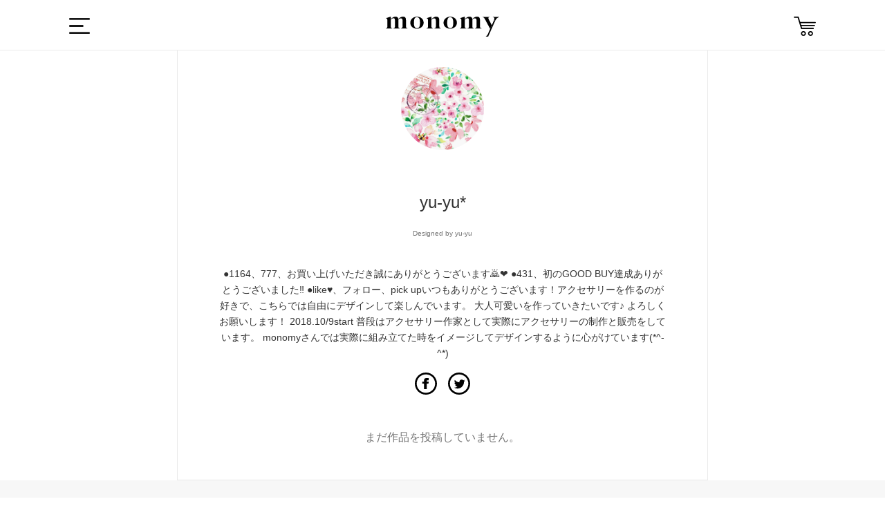

--- FILE ---
content_type: text/html; charset=utf-8
request_url: https://monomy.co/shop/brands/82886?page=38
body_size: 4775
content:
<!DOCTYPE html><html class="macintosh" lang="ja"><head><meta content="width=device-width,initial-scale=1.0,user-scalable=no" name="viewport" /><meta content="text/html; charset=UTF-8" http-equiv="Content-Type" /><title>yu-yu* | monomy the SHOP</title>
<meta name="description" content="●1164、777、お買い上げいただき誠にありがとうございます🙇❤ ●431、初のGOOD BUY達成ありがとうございました‼ ●like♥、フォロー、pick upいつもありがとうございます！アクセサリーを作るのが好きで、こちらでは自由にデザインして楽しんでいます。 大人可愛いを作っていきたいです♪ よろしくお願いします！ 2018.10/9start 普段はアクセサリー作家として実際にアクセサリーの制作と販売をしています。 monomyさんでは実際に組み立てた時をイメージしてデザインするように心がけています(*^-^*)">
<meta name="keywords" content="サービス, monomy, モノミー, アプリ, ec, ハンドメイド, アクセサリー, モノづくり">
<meta property="og:url" content="https://monomy.co/shop/brands/82886?page=38">
<meta property="og:description" content="●1164、777、お買い上げいただき誠にありがとうございます🙇❤ ●431、初のGOOD BUY達成ありがとうございました‼   ●like♥、フォロー、pick upいつもありがとうございます！アクセサリーを作るのが好きで、こちらでは自由にデザインして楽しんでいます。
大人可愛いを作っていきたいです♪
よろしくお願いします！

2018.10/9start
普段はアクセサリー作家として実際にアクセサリーの制作と販売をしています。
monomyさんでは実際に組み立てた時をイメージしてデザインするように心がけています(*^-^*)">
<meta property="og:site_name" content="monomy the SHOP">
<meta property="og:type" content="article">
<meta property="og:image" content="https://d21p3uw9d97ep6.cloudfront.net/users/profile_icons/000/082/886/original/1d4a8f1ff9de8e90b8bb76cc8473cb6bc2d5586f.jpg?1532355895">
<meta name="twitter:card" content="app">
<meta name="twitter:app:name:iphone" content="monomy">
<meta name="twitter:app:name:ipad" content="monomy">
<meta name="twitter:app:id:iphone" content="1002859550">
<meta name="twitter:app:id:ipad" content="1002859550">
<meta name="twitter:app:url:iphone" content="monomy://user/show/?id=82886">
<meta name="twitter:app:url:ipad" content="monomy://user/show/?id=82886">
<meta name="twitter:site" content="@monomy_">
<meta name="twitter:title" content="monomy the SHOP">
<meta name="twitter:description" content="●1164、777、お買い上げいただき誠にありがとうございます🙇❤ ●431、初のGOOD BUY達成ありがとうございました‼   ●like♥、フォロー、pick upいつもありがとうございます！アクセサリーを作るのが好きで、こちらでは自由にデザインして楽しんでいます。
大人可愛いを作っていきたいです♪
よろしくお願いします！

2018.10/9start
普段はアクセサリー作家として実際にアクセサリーの制作と販売をしています。
monomyさんでは実際に組み立てた時をイメージしてデザインするように心がけています(*^-^*)">
<meta name="twitter:image" content="https://d21p3uw9d97ep6.cloudfront.net/users/profile_icons/000/082/886/original/1d4a8f1ff9de8e90b8bb76cc8473cb6bc2d5586f.jpg?1532355895">
<meta property="al:ios:url" content="monomy://user/show/?id=82886">
<meta property="al:ios:app_store_id" content="1002859550">
<meta property="al:ios:app_name" content="monomy">
<meta name="apple-itunes-app" content="app-id=1002859550, app-argument=monomy://user/show/?id=82886">
<meta name="image" content="https://d21p3uw9d97ep6.cloudfront.net/users/profile_icons/000/082/886/original/1d4a8f1ff9de8e90b8bb76cc8473cb6bc2d5586f.jpg?1532355895"><meta name="csrf-param" content="authenticity_token" />
<meta name="csrf-token" content="61cS1LJDp6KAp7QTdwX7typeO3CsZptUV6OaEtoYLDnDUFaf6028E8RaO7xN5ffdvjbn4H19qjbMFpXxB26heQ==" /><link rel="shortcut icon" type="image/x-icon" href="/assets/favicon-9dc79580276842a045398234a38fc4e3be4fe68f91c427edb2b55969ff09ae13.ico" /><link rel="stylesheet" media="all" href="/assets/ec-c67d458645fed36ac9a9c0bd978bcf4f4b0c71ca6fdc5f5330c941d5507ec33c.css" /><script src="/assets/ec-a66d1c166b055b632389a257cd13645c59024d76900305952d44607c1b560ad2.js"></script><script>
    var dataLayer = dataLayer || [];
    dataLayer.push({
        'uid': null,
        'type': null,
        'gender': null,
        'age': null
    });
</script></head><body class="drawer drawer--left brands show brands-show" data-action="show" data-controller="Brands"><!-- Google Tag Manager -->
<noscript><iframe src="//www.googletagmanager.com/ns.html?id=GTM-5M8BMH"
height="0" width="0" style="display:none;visibility:hidden"></iframe></noscript>
<script>(function(w,d,s,l,i){w[l]=w[l]||[];w[l].push({'gtm.start':
new Date().getTime(),event:'gtm.js'});var f=d.getElementsByTagName(s)[0],
j=d.createElement(s),dl=l!='dataLayer'?'&l='+l:'';j.async=true;j.src=
'//www.googletagmanager.com/gtm.js?id='+i+dl;f.parentNode.insertBefore(j,f);
})(window,document,'script','dataLayer','GTM-5M8BMH');</script>
<!-- End Google Tag Manager -->
<div class="header"><div class="header_main wrapper Grid Grid--center"><div class="dropdown"><label class="btn-dropdown" for="dropdown-1"><i class="i-humb"></i></label><input class="drawer-toggle drawer-hamburger" type="checkbox" id="dropdown-1" aria-hidden="true" style="display: none;"><label class="dropdown-overlay" for="dropdown-1"></label></div><div class="header_logo"><a class="m-logo" href="/shop"><i class="i-logo"></i></a></div><div class="header_list"><!--<div class="header_item"><div id="search-menu-button" class="header_item header_item_search"><i class="i-search"></i></div></div>--><a href="/shop/carts"><div class="header_item header_item_cart"><i class="i-cart"></i></div></a></div></div></div><div class="container"><div class="content"><div class="wrapper"></div><div class="l-main page-mypge"><div class="wrapper wrapper-middle"><div class="mo-box"><div class="wrapper wrapper-narrow-super m48"><div class="alignC"><img class="profile_avatar_image" src="https://d21p3uw9d97ep6.cloudfront.net/users/profile_icons/000/082/886/original/1d4a8f1ff9de8e90b8bb76cc8473cb6bc2d5586f.jpg?1532355895" /><h1 class="page_title">yu-yu*<br /><span class="f10 color2">Designed by yu-yu</span></h1><p class="f14 m16">●1164、777、お買い上げいただき誠にありがとうございます🙇❤ ●431、初のGOOD BUY達成ありがとうございました‼   ●like♥、フォロー、pick upいつもありがとうございます！アクセサリーを作るのが好きで、こちらでは自由にデザインして楽しんでいます。
大人可愛いを作っていきたいです♪
よろしくお願いします！

2018.10/9start
普段はアクセサリー作家として実際にアクセサリーの制作と販売をしています。
monomyさんでは実際に組み立てた時をイメージしてデザインするように心がけています(*^-^*)</p></div><div class="m-apps" style="width: 100%"><div class="Grid Grid--gutters Grid--1of2"><div class="Grid-cell"><a href="monomy://user/show/?id=82886" class="btn btn-app">アプリで開く</a></div><div class="Grid-cell"><a href="https://itunes.apple.com/jp/app/id1002859550" class="btn btn-app ios download">アプリをダウンロード</a></div></div></div><div class="alignC"><a href="https://www.facebook.com/sharer/sharer.php?u=https://monomy.co/shop/brands/82886?page=38" target="_blank"><i class="i-fb"></i></a><a href="https://twitter.com/share?url=https://monomy.co/shop/brands/82886?page=38&amp;text=yu-yu* ●1164、777、お買い上げいただき誠にありがとうございます🙇❤ ●431、初のGOOD BUY達成ありがとうございました‼   ●like♥、フォロー、pick upいつもありがとうございます！アクセサリーを作るのが好きで、こちらでは自由にデザインして楽しんでいます。
大人可愛いを作っていきたいです♪
よろしくお願いします！

2018.10/9start
普段はアクセサリー作家として実際にアクセサリーの制作と販売をしています。
monomyさんでは実際に組み立てた時をイメージしてデザインするように心がけています(*^-^*)" target="_blank"><i class="i-tw"></i></a></div></div><div class="items"><p class="alignC color2 m24">まだ作品を投稿していません。</p></div></div></div></div><div class="goto-pagetop"><img alt="TOP" class="js-goto-pagetop" src="/images/ec/common/goto-pagetop.png" /></div><footer class="footer"><div class="wrapper"><div class="footer_item Grid Grid--justify"><a class="m-logo Grid-cell"><img alt="Logo w 8bf0f546b02dbc557e8ea899856f4ed8d9091547ce54236658ba3e188fa363cd" src="/assets/ec/common/logo-w-8bf0f546b02dbc557e8ea899856f4ed8d9091547ce54236658ba3e188fa363cd.svg" /></a><div class="footer_sns Grid-cell"><a href="https://www.facebook.com/monomyapp" target="_blank"><img alt="I fb w 50290d178550b0d5ba08c80525b75c9d0c2f59b278707ceb99ea6a54dd131a27" src="/assets/ec/common/i-fb-w-50290d178550b0d5ba08c80525b75c9d0c2f59b278707ceb99ea6a54dd131a27.svg" /></a><a href="https://twitter.com/monomy_" target="_blank"><img alt="I tw w 31f98563e3509b63511112f18dc3d9806db48115d1e97f7ab8acadf5b4f2c24a" src="/assets/ec/common/i-tw-w-31f98563e3509b63511112f18dc3d9806db48115d1e97f7ab8acadf5b4f2c24a.svg" /></a><a href="https://www.instagram.com/monomy.jp" target="_blank"><img alt="I ig w 3769d8cd9454f2767ec4c6080cd3f523e85d81f9150e722d503cd94f02486ce1" src="/assets/ec/common/i-ig-w-3769d8cd9454f2767ec4c6080cd3f523e85d81f9150e722d503cd94f02486ce1.svg" /></a><a href="https://itunes.apple.com/jp/app/id1002859550" target="_blank" onclick="ga('send', 'event', 'ios_install_btn', 'click', 'shop-banner', {nonInteraction: true});"><img alt="I app b3adb5ca905130c1ffdc30a3b69e5fd37c5f198633ab0b821bef6455dd6ef852" class="app" src="/assets/ec/common/i-app-b3adb5ca905130c1ffdc30a3b69e5fd37c5f198633ab0b821bef6455dd6ef852.svg" /></a><a href="https://play.google.com/store/apps/details?id=jp.funup.monomy" target="_blank" onclick="ga('send', 'event', 'ios_install_btn', 'click', 'shop-banner', {nonInteraction: true});"><img alt="google-play" class="app" src="/assets/ec/common/i-google-play-4ccb830f4a526d883974cf68fc321f3ca124a9927cdbc551445e031ba6bb22e9.svg" /></a></div></div><div class="footer_links Grid Grid--justify"><ul class="Grid-cell"><li><a href="http://fun-up.jp/" target="_blank">運営会社</a></li><li><a href="http://fun-up.jp/#contact" target="_blank">お問い合わせ</a></li><li><a href="http://www.monomy.co/acceptable.html" target="_blank">利用規約</a></li><li><a href="http://www.monomy.co/privacy.html" target="_blank">プライバシーポリシー</a></li><li><a href="http://www.monomy.co/commercial.html" target="_blank">特定商取引法に基づく表示</a></li></ul><small class="Grid-cell">Copyright&copy; Fun Up Inc. All rights reserved.</small></div></div></footer></div></div><div class="sidebar"><nav class="drawer-nav" role="navigation"><div class="drawer-menu" style="transition-timing-function: cubic-bezier(0.1, 0.57, 0.1, 1); transition-duration: 0ms; transform: translate(0px, 0px) translateZ(0px);"><div class="side_item side_item-cat"><div class="sidebar_profile Grid-cell"><div class="user"><div class="user_icon_wrap"><a href="/users/sign_in" rel="nofollow"><i class="not-login-user-icon"></i><div class="brand-name-wrapper"><span class="user_name">ログイン</span></div></a></div></div></div><ul class="side-items"><li class="side_cat_item"><a class="side_cat_trigger" href="/shop"><i class="i-search"></i><p class="menu_name cf">アクセサリーを探す</p></a><div class="side_item side_item-cat side_item-list"><p class="side_item_ttl">カテゴリー</p><form class="js-category-form" action="/shop/items" accept-charset="UTF-8" method="get"><input name="utf8" type="hidden" value="&#x2713;" /><ul><li class="side_cat_item side_cat_item-all "><label><input data-search-form=".js-category-form" id="part_tag_all" name="part_tag" type="radio" value="all" /><span>全てのアイテム</span></label></li><li class="side_cat_item side_cat_item-pierce "><label><input data-search-form=".js-category-form" id="part_tag_pierce" name="part_tag" type="radio" value="pierce" /><span>ピアス</span></label></li><li class="side_cat_item side_cat_item-earrings "><label><input data-search-form=".js-category-form" id="part_tag_earrings" name="part_tag" type="radio" value="earrings" /><span>イヤリング</span></label></li><li class="side_cat_item side_cat_item-earcuff "><label><input data-search-form=".js-category-form" id="part_tag_earcuff" name="part_tag" type="radio" value="earcuff" /><span>イヤーカフ</span></label></li><li class="side_cat_item side_cat_item-neckless "><label><input data-search-form=".js-category-form" id="part_tag_neckless" name="part_tag" type="radio" value="neckless" /><span>ネックレス</span></label></li><li class="side_cat_item side_cat_item-bracelet "><label><input data-search-form=".js-category-form" id="part_tag_bracelet" name="part_tag" type="radio" value="bracelet" /><span>ブレスレット</span></label></li></ul></form></div></li><li class="side_cat_item"><a class="side_cat_trigger" href="/users/sign_in" rel="nofollow"><i class="i-sign-out"></i><p class="menu_name cf">ログインする</p></a></li><li class="side_cat_item"><a class="side_cat_trigger" href="/shop/carts"><i class="i-cart"></i><p class="menu_name cf">カート</p></a></li><li class="side_cat_item"><a class="side_cat_trigger" href="http://www.monomy.co/guide/02/" target="_blank"><i class="i-guide"></i><p class="menu_name cf">ガイド</p></a></li></ul></div></div></nav></div><!--Facebook Share-->
<div id="fb-root"></div>
<script>(function(d, s, id) {
	var js, fjs = d.getElementsByTagName(s)[0];
	if (d.getElementById(id)) return;
	js = d.createElement(s); js.id = id;
	js.src = "//connect.facebook.net/ja_JP/sdk.js#xfbml=1&version=v2.0";
	fjs.parentNode.insertBefore(js, fjs);
}(document, 'script', 'facebook-jssdk'));</script>

<!--Twitter Share-->
<script>
window.twttr=(function(d,s,id){var js,fjs=d.getElementsByTagName(s)[0],t=window.twttr||{};if(d.getElementById(id))return;js=d.createElement(s);js.id=id;js.src="https://platform.twitter.com/widgets.js";fjs.parentNode.insertBefore(js,fjs);t._e=[];t.ready=function(f){t._e.push(f);};return t;}(document,"script","twitter-wjs"));
</script>
</body></html><script src="/assets/iscroll.min-acea3ff84db6d886805fc94367789ad08d32b838ac53e0f7041fd67975f9b18c.js"></script><script src="/assets/drawer.min-023188c1f33b72531da414064bb49b9e2829fb57a940a0733070382b088bdb36.js"></script><script>(function() {
  $(function() {
    return $('.drawer').drawer();
  });

}).call(this);
</script>